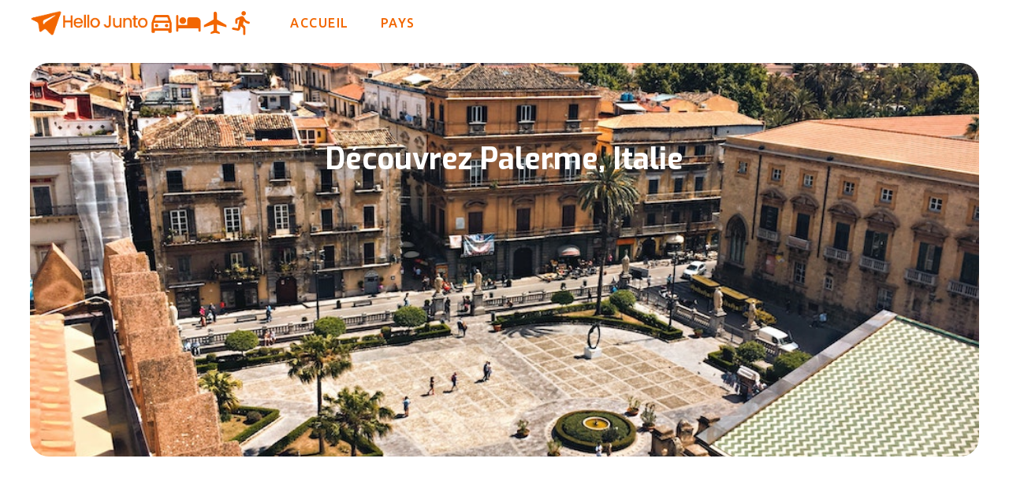

--- FILE ---
content_type: text/html
request_url: https://www.hello-junto.com/ville/palerme
body_size: 18195
content:
<!DOCTYPE html><!-- This site was created in Webflow. https://webflow.com --><!-- Last Published: Mon Jan 12 2026 11:08:11 GMT+0000 (Coordinated Universal Time) --><html data-wf-domain="www.hello-junto.com" data-wf-page="5e35b7f7a3d85bb2f7188e07" data-wf-site="5e05dda60b1ac54baceffe8d" lang="fr" data-wf-collection="5e35b7f7a3d85b2e00188de3" data-wf-item-slug="palerme"><head><meta charset="utf-8"/><title>Week-end à Palerme | Conseils, Itinéraires, activités &amp; Hotels</title><meta content="Week-end à Palerme : nos conseils pour votre week-end à Palerme. Quoi faire, où dormir, où manger, où sortir, quand partir..." name="description"/><meta content="Week-end à Palerme | Conseils, Itinéraires, activités &amp; Hotels" property="og:title"/><meta content="Week-end à Palerme : nos conseils pour votre week-end à Palerme. Quoi faire, où dormir, où manger, où sortir, quand partir..." property="og:description"/><meta content="https://cdn.prod.website-files.com/5e05e84b77d741dfbb37cca2/63f672185b991070b894b5a2_Palerme%201.jpg" property="og:image"/><meta content="Week-end à Palerme | Conseils, Itinéraires, activités &amp; Hotels" property="twitter:title"/><meta content="Week-end à Palerme : nos conseils pour votre week-end à Palerme. Quoi faire, où dormir, où manger, où sortir, quand partir..." property="twitter:description"/><meta content="https://cdn.prod.website-files.com/5e05e84b77d741dfbb37cca2/63f672185b991070b894b5a2_Palerme%201.jpg" property="twitter:image"/><meta property="og:type" content="website"/><meta content="summary_large_image" name="twitter:card"/><meta content="width=device-width, initial-scale=1" name="viewport"/><meta content="CYmDpeKgy30d-rwIYoe4mvf3qBf5ABugE7kGwUbDhMc" name="google-site-verification"/><meta content="Webflow" name="generator"/><link href="https://cdn.prod.website-files.com/5e05dda60b1ac54baceffe8d/css/hellos-blank-site-b89c47.webflow.shared.4cbb079d4.css" rel="stylesheet" type="text/css" integrity="sha384-TLsHnU5r7a9OxnHPxR6ab6BeVofHV6x6Lu/htkFDEXwO7W+YDtS/HKpd77vYvgek" crossorigin="anonymous"/><link href="https://fonts.googleapis.com" rel="preconnect"/><link href="https://fonts.gstatic.com" rel="preconnect" crossorigin="anonymous"/><script src="https://ajax.googleapis.com/ajax/libs/webfont/1.6.26/webfont.js" type="text/javascript"></script><script type="text/javascript">WebFont.load({  google: {    families: ["Exo:100,100italic,200,200italic,300,300italic,400,400italic,500,500italic,600,600italic,700,700italic,800,800italic,900,900italic","Ubuntu:300,300italic,400,400italic,500,500italic,700,700italic"]  }});</script><script type="text/javascript">!function(o,c){var n=c.documentElement,t=" w-mod-";n.className+=t+"js",("ontouchstart"in o||o.DocumentTouch&&c instanceof DocumentTouch)&&(n.className+=t+"touch")}(window,document);</script><link href="https://cdn.prod.website-files.com/5e05dda60b1ac54baceffe8d/645d0662678fda17deb1f8bf_2%20(1).png" rel="shortcut icon" type="image/x-icon"/><link href="https://cdn.prod.website-files.com/5e05dda60b1ac54baceffe8d/645d065e68051ebbcd8c80fa_2.png" rel="apple-touch-icon"/><link href="https://www.hello-junto.com/ville/palerme" rel="canonical"/><link href="rss.xml" rel="alternate" title="RSS Feed" type="application/rss+xml"/><script async="" src="https://www.googletagmanager.com/gtag/js?id=UA-125467359-1"></script><script type="text/javascript">window.dataLayer = window.dataLayer || [];function gtag(){dataLayer.push(arguments);}gtag('js', new Date());gtag('config', 'UA-125467359-1', {'anonymize_ip': false});</script><meta http-equiv="Content-type" content="text/html;charset=UTF-8"/>
<!-- Google Tag Manager -->
<script>(function(w,d,s,l,i){w[l]=w[l]||[];w[l].push({'gtm.start':
new Date().getTime(),event:'gtm.js'});var f=d.getElementsByTagName(s)[0],
j=d.createElement(s),dl=l!='dataLayer'?'&l='+l:'';j.async=true;j.src=
'https://www.googletagmanager.com/gtm.js?id='+i+dl;f.parentNode.insertBefore(j,f);
})(window,document,'script','dataLayer','GTM-PK79TSH');

</script>
<!-- End Google Tag Manager -->
<meta name="linkavista" content="link-5240-3411">
<meta name="verify" content="67bc77b8a49ca-5kW1cldA"/>
<meta name="publisuites-verify-code" content="aHR0cHM6Ly93d3cuaGVsbG8tanVudG8uY29t" />

<!-- GetYourGuide Analytics -->

<script async defer src="https://widget.getyourguide.com/dist/pa.umd.production.min.js" data-gyg-partner-id="YUL4GYR"></script>
<meta name='1c1a1f225d' content='1c1a1f225d8602ec00366fd2d4e0e43a'>
<script>
(function(){if(!window.chatbase||window.chatbase("getState")!=="initialized"){window.chatbase=(...arguments)=>{if(!window.chatbase.q){window.chatbase.q=[]}window.chatbase.q.push(arguments)};window.chatbase=new Proxy(window.chatbase,{get(target,prop){if(prop==="q"){return target.q}return(...args)=>target(prop,...args)}})}const onLoad=function(){const script=document.createElement("script");script.src="https://www.chatbase.co/embed.min.js";script.id="FX1N7AAus0gn5MVl5FXRz";script.domain="www.chatbase.co";document.body.appendChild(script)};if(document.readyState==="complete"){onLoad()}else{window.addEventListener("load",onLoad)}})();
</script>

<script data-noptimize="1" data-cfasync="false" data-wpfc-render="false">

  (function () {

      var script = document.createElement("script");

      script.async = 1;

      script.src = 'https://tpembar.com/NDIwNjA2.js?t=420606';

      document.head.appendChild(script);

  })();
</script>
<script src="https://cdn.notifadz.com/script.js" async></script><script async defer src="https://widget.getyourguide.com/v2/widget.js"></script>
<script type="text/javascript">
    (function(d, sc, u) {
      var s = d.createElement(sc), p = d.getElementsByTagName(sc)[0];
      s.type = 'text/javascript';
      s.async = true;
      s.src = u + '?v=' + (+new Date());
      p.parentNode.insertBefore(s,p);
      })(document, 'script', '//aff.bstatic.com/static/affiliate_base/js/flexiproduct.js');
</script><script src="https://cdn.prod.website-files.com/5e05dda60b1ac54baceffe8d%2F66ba5a08efe71070f98dd10a%2F67c44423a8d17ee1c0249b18%2Fd7re8wfp0s-1.1.1.js" type="text/javascript"></script></head><body><section class="header"><div class="nav-container"><a href="/" class="nav-logo w-inline-block"><img src="https://cdn.prod.website-files.com/5e05dda60b1ac54baceffe8d/645c443899fdbc9b399ebaee_Hello_Junto-removebg-preview.png" loading="lazy" alt="Hello Junto
" class="logo"/></a><div class="div-block-40"><a href="https://www.booking.com/cars/index.fr.html?label=affnetcj-13318519_pub-7419584_site-101374666_pname-linkxo_clkid-_cjevent-da6d1a7e04b511f08373009c0a18ba73&amp;utm_source=affnetcj&amp;utm_medium=bannerindex&amp;utm_term=index-13318519&amp;utm_campaign=fr&amp;aid=818289&amp;adplat=cross_product_bar&amp;selected_currency=EUR&amp;sid=851e18fcccbf577c20286f9f5b77ea5c" target="_blank" class="link-block-3 w-inline-block"><img src="https://cdn.prod.website-files.com/5e05dda60b1ac54baceffe8d/67d8242e1cb8af6e202359b5_voiture.svg" loading="lazy" alt="" class="image-10"/></a><a href="https://www.anrdoezrs.net/click-101374666-13318519" target="_blank" class="link-block-4 w-inline-block"><img src="https://cdn.prod.website-files.com/5e05dda60b1ac54baceffe8d/67d8242d45dbbd8a4eb951e5_hotel.svg" loading="lazy" alt="" class="image-9"/></a><a href="https://kiwi.tp.st/UVmPVQzA" target="_blank" class="link-block-5 w-inline-block"><img src="https://cdn.prod.website-files.com/5e05dda60b1ac54baceffe8d/67d8242d2b24736bd940ae78_avion.svg" loading="lazy" alt="" class="image-8"/></a><a href="https://www.getyourguide.com/?partner_id=YUL4GYR" target="_blank" class="link-block-2 w-inline-block"><img src="https://cdn.prod.website-files.com/5e05dda60b1ac54baceffe8d/67d8242d64cb4000f072b86a_activite.svg" loading="lazy" alt="" class="image-7"/></a></div><div class="nav-link-holder"><a href="/" class="nav-link">Accueil</a><a href="#" class="nav-link hide">Villes</a><a href="https://www.hello-junto.com#pays" class="nav-link">Pays</a></div><img src="https://cdn.prod.website-files.com/5e05dda60b1ac54baceffe8d/645d0244c77d100d237596fa_menu_FILL0_wght400_GRAD0_opsz48.svg" loading="lazy" data-w-id="6386f923-fd84-f8b3-684f-72659a0ae6a2" alt="" class="hamburger-menu"/></div></section><section class="section"><div style="background-image:url(&quot;https://cdn.prod.website-files.com/5e05e84b77d741dfbb37cca2/63f672185b991070b894b5a2_Palerme%201.jpg&quot;)" class="thumb-center"><div class="default-card-overlay"></div><div class="post-title w-embed"><h1>Découvrez Palerme, Italie</h1></div></div><div style="-webkit-transform:translate3d(0, 100px, 0) scale3d(1, 1, 1) rotateX(0) rotateY(0) rotateZ(0) skew(0, 0);-moz-transform:translate3d(0, 100px, 0) scale3d(1, 1, 1) rotateX(0) rotateY(0) rotateZ(0) skew(0, 0);-ms-transform:translate3d(0, 100px, 0) scale3d(1, 1, 1) rotateX(0) rotateY(0) rotateZ(0) skew(0, 0);transform:translate3d(0, 100px, 0) scale3d(1, 1, 1) rotateX(0) rotateY(0) rotateZ(0) skew(0, 0);opacity:0" class="content-grid"><div class="content-card"><div class="breadcrumb-wrapper"><a href="/" class="w-inline-block"><img src="https://cdn.prod.website-files.com/5e05dda60b1ac54baceffe8d/645c5267fd235266fede9a19_home_FILL1_wght700_GRAD200_opsz48.svg" loading="lazy" alt="" class="breadcrumb-icon"/></a><div>/</div><a href="/pays/italie">Italie</a><div>/</div><div>Palerme</div></div><div class="content-item w-condition-invisible"><div class="w-dyn-list"><div class="w-dyn-empty"><div>No items found.</div></div></div></div><div id="decouverte" class="content-item"><div class="w-embed"><h2>À la découverte de Palerme</h2></div><div class="separator"></div><div class="rich-text w-richtext"><p>Visiter Palerme, la capitale de la <a href="https://www.hello-junto.com/ville/sicile">Sicile</a>, située au sud de l&#x27;<a href="https://www.hello-junto.com/pays/italie">Italie</a>, est un véritable plaisir pour les amateurs d&#x27;histoire, de culture et de gastronomie. Cette ville fascinante regorge d&#x27;histoires, de monuments historiques, de plages magnifiques, de restaurants délicieux et de nombreux autres trésors cachés à découvrir. Si vous êtes à la recherche d&#x27;un endroit où vous pourrez découvrir la richesse de la culture italienne, alors Palerme est l&#x27;endroit parfait pour vous.</p><p>La ville a une histoire riche et complexe qui remonte à plus de 2 500 ans, et son patrimoine culturel est témoin de l&#x27;influence de nombreuses civilisations différentes au fil des siècles, notamment les Grecs, les Arabes, les Normands et les Espagnols. Cette diversité se reflète dans les nombreux monuments historiques de la ville, tels que la Cathédrale de Palerme, le Théâtre Massimo, le Palais des Normands et la Chapelle Palatine.</p><p>En dehors de ses monuments historiques, Palerme est également connue pour ses plages magnifiques, telles que la plage de Mondello, la plage de Sferracavo, la plage de Cala et la plage de Isola delle Femmine. Chacune de ces plages offre un environnement unique, ainsi que des activités telles que la baignade, le snorkeling et les excursions en bateau.</p><p>Enfin, la cuisine de Palerme est l&#x27;un des atouts les plus importants de la ville. La cuisine sicilienne est riche en saveurs et en ingrédients frais, et les restaurants de la ville proposent une grande variété de plats, des plus traditionnels aux plus modernes. Les restaurants tels que Ristorante Il Chianti, Trattoria da Gaspare, Osteria dei Vespri et Ristorante Il Gattopardo sont des incontournables pour ceux qui cherchent à découvrir les meilleures saveurs de la ville.</p><p>En somme, Visiter Palerme est une expérience inoubliable qui vous permettra de découvrir la beauté, la richesse culturelle et la cuisine délicieuse de la ville italienne. Nous espérons que ce guide vous aidera à planifier votre voyage et à en profiter au maximum.</p></div></div><div id="que-faire" class="content-item"><div class="w-embed"><h2>Que faire à Palerme ?</h2></div><div class="separator"></div><div class="rich-text w-richtext"><p>Avec son riche patrimoine historique et culturel, ses plages magnifiques, sa cuisine délicieuse et ses nombreuses activités, Palerme est un lieu de vacances idéal pour les familles, les couples et les groupes d&#x27;amis. Dans cet article, nous vous donnerons une liste complète des meilleures activités à faire à Palerme.</p><h3>Attractions touristiques à ne pas manquer dans la ville</h3><p>Si vous êtes un amoureux de l&#x27;histoire et de la culture, Palerme est la ville idéale pour vous. Voici une liste des principales attractions touristiques de la ville :</p><ul role="list"><li>La Cathédrale de Palerme</li><li>Le Théâtre Massimo</li><li>Le Palais des Normands</li><li>La Chapelle Palatine</li><li>Le Musée Archéologique de Palerme</li><li>La Basilique de Santa Maria degli Angeli</li></ul><h4>La Cathédrale de Palerme</h4><p>La Cathédrale de Palerme est un monument historique situé dans le centre de la ville. Il est célèbre pour son architecture médiévale et ses magnifiques fresques. La cathédrale est ouverte tous les jours et est gratuite pour les visiteurs.</p><h4>Le Théâtre Massimo</h4><p>Le Théâtre Massimo est l&#x27;un des plus grands théâtres d&#x27;opéra d&#x27;Italie. Il est situé dans le centre de la ville et est célèbre pour ses performances de musique classique, de ballet et d&#x27;opéra. Le théâtre propose également des visites guidées pour les touristes.</p><h4>Le Palais des Normands</h4><p>Le Palais des Normands est un bâtiment historique situé dans le centre de la ville. Il abrite actuellement le siège du Parlement sicilien et est célèbre pour ses magnifiques jardins, ses fresques et ses mosaïques.</p><h3>Activités pour les familles dans la ville</h3><p>Palerme est une ville idéale pour les familles, avec de nombreuses activités pour les enfants. Voici quelques-unes des meilleures activités pour les familles à Palerme :</p><ul role="list"><li>Le Parc d&#x27;attractions Giardino Inglese</li><li>Le Parc d&#x27;attractions Luneur</li><li>Le Musée pour Enfants Explora</li></ul><h4>Le Parc d&#x27;attractions Giardino Inglese</h4><p>Le Parc d&#x27;attractions Giardino Inglese est un parc d&#x27;attractions situé dans le centre de la ville. Il propose des attractions pour toute la famille, y compris des montagnes russes, des manèges, des jeux et des spectacles.</p><h4>Le Parc d&#x27;attractions Luneur</h4><p>Le Parc d&#x27;attractions Luneur est un parc d&#x27;attractions situé en dehors de la ville. Il propose des attractions pour toute la famille, y compris des montagnes russes, des manèges, des jeux et des spectacles. Il y a également un parc aquatique pour les enfants.</p><h4>Le Musée pour Enfants Explora</h4><p>Le Musée pour Enfants Explora est un musée interactif pour les enfants situé dans le centre de la ville. Il propose des expositions sur les sciences, la technologie, la nature et l&#x27;art, ainsi que des activités pour les enfants.</p><h3>Les soirées à Palerme : Les meilleurs bars et clubs</h3><p>Palerme est une ville vibrante avec une scène nocturne animée. Si vous cherchez des idées pour des sorties nocturnes, voici quelques-uns des meilleurs bars et clubs de Palerme :</p><h4>Les bars</h4><p>Découvrez les bars animés de Palerme et leurs boissons délicieuses. Le centre de la ville regorge de bars proposant une variété de boissons, notamment des cocktails, de la bière et du vin. Essayez le bar &quot;La Festa&quot;, connu pour ses cocktails excellents, ou le bar &quot;Il Bicchiere&quot;, qui propose une sélection de bières locales.</p><h4>Les clubs</h4><p>La ville de Palerme propose de nombreux clubs pour tous les goûts musicaux. Vous pouvez trouver des clubs proposant de la musique pop, de la musique électronique et de la musique live. Les clubs restent ouverts tard dans la nuit et sont un endroit idéal pour danser et rencontrer de nouvelles personnes. Visitez le club &quot;Elixir&quot;, célèbre pour ses soirées électroniques, ou le club &quot;Jazz Club&quot;, qui propose régulièrement des concerts de jazz en direct.</p><h3>Shopping à Palerme : Les meilleures options pour les acheteurs</h3><p>Si vous êtes un amateur de shopping, Palerme est la destination idéale pour vous. Voici quelques-unes des meilleures options de shopping disponibles à Palerme :</p><h4>Les centres commerciaux</h4><p>La ville de Palerme compte de nombreux centres commerciaux proposant une variété de magasins, tels que des magasins de mode, des magasins d&#x27;électronique et des magasins de cadeaux. Les centres commerciaux sont un endroit idéal pour faire du shopping en intérieur, comme le centre commercial &quot;La Torre&quot;.</p><h4>Les boutiques locales</h4><p>Palerme est également connue pour ses boutiques locales proposant une variété de produits artisanaux, tels que des bijoux, des poteries et des articles en cuir. Les boutiques locales sont un excellent endroit pour acheter des souvenirs uniques pour votre famille et vos amis, comme la boutique &quot;Artigianato Siciliano&quot;.</p><h4>Les marchés</h4><p>Les marchés de Palerme sont un incontournable pour les amateurs de shopping. La ville abrite de nombreux marchés proposant une variété de produits, tels que des vêtements, des aliments, des souvenirs et des articles artisanaux. Les marchés sont souvent animés et sont un endroit idéal pour découvrir la culture locale, comme le marché &quot;Vucciria&quot;.</p><h3>Activités gratuites à Palerme : Économisez de l&#x27;argent en vous amusant</h3><p>Si vous cherchez à économiser de l&#x27;argent lors de votre séjour à Palerme, il y a de nombreuses activités gratuites à faire dans la ville. Les parcs et les jardins, les promenades dans le centre historique et les musées gratuits sont tous des options pour vous divertir sans dépenser un euro.</p><p>Les parcs et les jardins de Palerme sont des espaces verts paisibles pour se détendre et profiter de la nature. Vous pourrez vous promener en famille ou simplement vous asseoir sur un banc et profiter de la vue. Le Jardin Botanique de Palerme est un endroit particulièrement populaire pour les promenades, avec ses jardins florissants et ses fontaines paisibles.</p><p>Le centre historique de Palerme est un autre endroit idéal pour découvrir l&#x27;histoire et la culture de la ville sans dépenser d&#x27;argent. Il y a de nombreux monuments historiques, églises et musées dans le centre historique, vous offrant un aperçu de la richesse culturelle de Palerme. La Cattedrale di Palermo est un exemple d&#x27;un monument historique populaire à visiter dans le centre historique.</p><p>Enfin, les musées gratuits de Palerme sont un excellent moyen de découvrir la ville sans dépenser un euro. Il y a de nombreux musées gratuits dans la ville, offrant une variété d&#x27;expositions sur l&#x27;histoire, la culture et les arts. Le Musée Archéologique Régional de Palerme est un exemple d&#x27;un musée gratuit populaire à visiter, avec ses collections riches en artefacts antiques.</p><p>En conclusion, il y a de nombreuses activités gratuites à faire à Palerme pour économiser de l&#x27;argent tout en vous amusant. Des promenades dans les parcs et jardins, des découvertes historiques dans le centre historique et des expositions intéressantes dans les musées gratuits, il y a quelque chose pour tout le monde.</p><h3>Découvrez la beauté naturelle de Palerme</h3><p>Si vous cherchez à vous immerger dans la nature lors de votre visite à Palerme, il y a de nombreuses activités à faire en extérieur. Voici nos recommandations pour les activités à faire en dehors de la ville.H3 - Les plages paradisiaques</p><p>Palerme est entourée de plages à couper le souffle, offrant des eaux cristallines pour la baignade et des vues imprenables sur la mer. Parmi les plus populaires, citons :</p><ul role="list"><li>Plage de Mondello</li></ul><p>La plage de Mondello est l&#x27;une des plages les plus populaires de Palerme. Elle est située à environ 10 km de la ville et est entourée de montagnes verdoyantes. La plage est bordée de bars, de restaurants et de boutiques, ce qui en fait un endroit idéal pour se détendre et profiter de la vie nocturne.</p><ul role="list"><li>Plage de Sferracavo</li></ul><p>La plage de Sferracavo est une plage de sable fin située à environ 15 km de la ville. Elle est entourée de collines verdoyantes et de forêts. La plage est également connue pour ses eaux cristallines et sa vie marine abondante.</p><ul role="list"><li>Plage de Cala</li></ul><p>La plage de Cala est une petite plage isolée située à environ 20 km de la ville. Elle est entourée de montagnes et de forêts, ce qui en fait un endroit idéal pour se détendre et se reconnecter avec la nature.</p><ul role="list"><li>Plage de Isola delle Femmine</li></ul><p>La plage de Isola delle Femmine est une plage de sable blanc située sur une île privée. Elle est accessible en ferry depuis Palerme et est entourée de collines verdoyantes et de forêts. La plage est également connue pour ses eaux cristallines et sa vie marine abondante.</p><h4>Les randonnées en montagne</h4><p>Les montagnes environnantes de Palerme sont une destination incontournable pour les amateurs de randonnée. Il y a de nombreux sentiers de randonnée à explorer, comme le Parc des Madonie et le Parc naturel de Zingaro.</p><h4>Les excursions volcaniques</h4><p>Les volcans environnants de Palerme sont un joyau caché pour les amateurs de nature. Profitez d&#x27;excursions passionnantes pour explorer les volcans, comme l&#x27;Etna, le Stromboli et le Vulcano. Les sentiers de randonnée offrent des vues spectaculaires sur la région et une expérience unique pour les visiteurs.</p></div></div><div id="transport" class="content-item"><div class="w-embed"><h2>Les moyens de transport à Palerme</h2></div><div class="separator"></div><div class="rich-text-block-3 w-richtext"><p>Vous prévoyez un voyage à Palerme et vous vous demandez où dormir ? Ne vous inquiétez pas, la ville regorge d&#x27;options d&#x27;hébergement pour tous les budgets et tous les styles de voyage. Du luxueux hôtel cinq étoiles aux auberges de jeunesse, Palerme a tout pour plaire. Dans cet article, nous allons explorer les différentes options d&#x27;hébergement disponibles dans la ville, ainsi que des conseils sur les meilleurs quartiers pour séjourner.</p><h3>Choisir le bon quartier pour votre logement à Palerme</h3><p>Palerme est une ville fascinante en Sicile, en Italie, avec de nombreux quartiers différents qui offrent des expériences uniques pour les touristes. Si vous prévoyez de séjourner dans la ville, il est important de choisir le quartier qui convient le mieux à vos besoins et à vos préférences. Dans cet article, nous allons explorer les différents quartiers de Palerme et vous donner des conseils sur le choix du meilleur quartier pour votre séjour.</p><ul role="list"><li>Le centre-ville historique</li></ul><p>Le centre-ville historique de Palerme est un endroit idéal pour les touristes qui veulent être au cœur de l&#x27;action. Ce quartier est rempli de monuments historiques, de restaurants et de bars animés, ainsi que de nombreux magasins et boutiques. C&#x27;est également le lieu où se trouvent les principales attractions touristiques de la ville, telles que la Cathédrale de Palerme et le Palais des Normands. Si vous recherchez un séjour animé et culturel, le centre-ville historique est le quartier idéal pour vous.</p><ul role="list"><li>La vieille ville</li></ul><p>La vieille ville de Palerme est un quartier pittoresque situé dans le centre de la ville. Ce quartier est connu pour ses rues pavées et ses bâtiments anciens, ainsi que pour ses nombreux bars et restaurants traditionnels. La vieille ville est un endroit idéal pour les touristes qui cherchent à se plonger dans la culture et l&#x27;histoire de la ville. Si vous recherchez un séjour paisible et authentique, la vieille ville est le quartier idéal pour vous.</p><ul role="list"><li>La Marina</li></ul><p>La Marina est un quartier en bord de mer situé à l&#x27;ouest de la ville. Ce quartier est connu pour ses plages de sable fin et ses restaurants de fruits de mer. C&#x27;est également un endroit idéal pour les activités en plein air, telles que la plongée et la voile. Si vous recherchez un séjour axé sur la mer et les activités en plein air, la Marina est le quartier idéal pour vous.</p><h3>Les hôtels de luxe de Palerme</h3><p>Si vous êtes à la recherche d&#x27;un séjour haut de gamme à Palerme, il existe plusieurs hôtels de luxe dans la ville qui répondent à vos besoins. Les hôtels de luxe de Palerme offrent des services de qualité supérieure, des chambres spacieuses et confortables, et un personnel attentionné pour vous garantir un séjour mémorable. Voici quelques-uns des hôtels les plus luxueux de la ville :</p><ul role="list"><li>Grand Hotel Piazza Borsa : Ce superbe hôtel 5 étoiles situé en plein coeur de Palerme propose des chambres élégantes et confortables, ainsi qu&#x27;une piscine sur le toit avec vue sur la ville.<br/>‍</li><li>Hotel Florio Park : Ce charmant hôtel de charme 4 étoiles est situé dans un jardin paisible à quelques minutes à pied du centre-ville de Palerme. Il propose des chambres élégantes et confortables, ainsi qu&#x27;une piscine extérieure pour se détendre.<br/>‍</li><li>Hotel Villa Igiea : Ce magnifique hôtel 5 étoiles est situé sur les hauteurs de Palerme, offrant une vue imprenable sur la mer et la ville. Il propose des chambres luxueuses et spacieuses, ainsi qu&#x27;un spa pour se détendre.</li></ul><h3>Les options d&#x27;hébergement abordables à Palerme</h3><p>Si vous êtes à la recherche d&#x27;un hébergement abordable à Palerme, il existe plusieurs options qui répondent à vos besoins. Voici quelques-unes des options d&#x27;hébergement les plus abordables de la ville :</p><ul role="list"><li>Auberge de jeunesse Palermo : Cette auberge de jeunesse située en plein coeur de la vieille ville de Palerme propose des lits confortables et des espaces communs pour rencontrer d&#x27;autres voyageurs.<br/>‍</li><li>B&amp;B Il Castello : Ce bed and breakfast situé dans le quartier historique de Kalsa propose des chambres confortables à des prix abordables, ainsi qu&#x27;un petit-déjeuner délicieux.<br/>‍</li><li>Appartements en location : Si vous recherchez plus d&#x27;intimité et d&#x27;espace, il est possible de louer un appartement à Palerme. Il existe de nombreuses options de location dans la ville, allant des petits appartements pour une personne à des appartements spacieux pour plusieurs personnes.</li></ul><p>‍</p></div></div><div id="ou-dormir" class="content-item"><div class="w-embed"><h2>Où dormir à Palerme ?</h2></div><div class="separator"></div><div class="rich-text w-richtext"><p>Palerme, la fascinante ville en Sicile, attire chaque année de nombreux visiteurs de la France et du monde entier. Si vous êtes en train de planifier un voyage à Palerme depuis la France, il est important de connaître les différentes options de transport disponibles pour se rendre sur place et se déplacer dans la ville.</p><h3>Se rendre à Palerme depuis la France : les différentes options</h3><p>Que ce soit en avion, en train ou en ferry, il existe plusieurs moyens de se rendre à Palerme depuis la France. Découvrons les différentes options en détail :</p><h4>Voler jusqu&#x27;à Palerme</h4><p>Le moyen le plus rapide et pratique pour se rendre à Palerme depuis la France est sans aucun doute l&#x27;avion. Il existe des vols directs depuis Paris ainsi que des vols avec escale dans d&#x27;autres villes européennes. Les compagnies aériennes telles que Air France et Alitalia proposent des vols réguliers entre Paris et Palerme, avec des tarifs allant de moins de 100€ à plus de 500€ en fonction de la saison et de la disponibilité.</p><h4>Prendre le train jusqu&#x27;à Palerme</h4><p>Bien que moins rapide et pratique que l&#x27;avion, le train reste une option pour se rendre à Palerme depuis la France. Vous pouvez prendre un train depuis Paris jusqu&#x27;à Ventimiglia, la ville frontalière, puis prendre un ferry pour rejoindre la Sicile. Cette option est souvent plus abordable que l&#x27;avion, mais nécessite une planification plus importante.</p><h4>Se rendre à Palerme en ferry</h4><p>Il existe également des ferrys qui relient la France à la Sicile, mais cela peut être plus long et plus coûteux que de prendre l&#x27;avion. Si vous choisissez cette option, il est important de planifier à l&#x27;avance et de comparer les différentes compagnies pour trouver la meilleure offre.</p><h3>Se déplacer à Palerme : les différentes options de transport</h3><p>Une fois arrivé à Palerme, il existe plusieurs moyens de se déplacer dans la ville. Voici un aperçu des différentes options disponibles :</p><h4>Les bus de ville</h4><p>Les bus sont un moyen abordable et pratique de se déplacer à Palerme. Il existe plusieurs lignes de bus dans la ville, reliant les principales attractions touristiques aux quartiers résidentiels.</p><h4>Les taxis</h4><p>Les taxis sont également un moyen populaire pour se déplacer à Palerme. Les taxis sont facilement disponibles dans la ville et peuvent être appelés ou réservés à l&#x27;avance. Les tarifs varient en fonction de la distance parcourue et de la durée du voyage. Les taxis sont un excellent moyen de se déplacer rapidement et confortablement dans la ville, surtout si vous avez beaucoup de bagages.</p><h4>À pied ou à vélo</h4><p>Palerme est une ville très agréable à explorer à pied ou à vélo. La vieille ville est très piétonne, et les rues pavées et les places animées sont un plaisir à découvrir. Si vous avez le temps, prenez une promenade le long de la côte ou dans les jardins botaniques pour profiter de la nature et des vues sur la mer.</p><h4>En location de voiture</h4><p>Si vous souhaitez explorer la région en dehors de Palerme, la location d&#x27;une voiture peut être une bonne option. Il existe de nombreuses compagnies de location de voitures à Palerme, offrant des tarifs abordables pour la location de voitures. Gardez à l&#x27;esprit que la circulation peut être dense dans la ville, alors assurez-vous de prendre en compte ce facteur lorsque vous prévoyez votre itinéraire.</p></div></div><div id="quand-partir" class="content-item"><div class="w-embed"><h2>Quand partir à Palerme ?</h2></div><div class="separator"></div><div class="rich-text w-richtext"><p>Palerme, située en Sicile, en Italie, est une destination touristique populaire avec des températures douces et un climat agréable tout au long de l&#x27;année. Cependant, la meilleure période pour visiter dépend de vos activités préférées, de la météo et de la fréquentation touristique. Dans cet article, nous vous donnerons les meilleures informations pour vous aider à choisir la meilleure période pour partir à Palerme.</p><h3>Meilleures périodes pour visiter la ville en fonction des activités</h3><p>Si vous aimez la plage et les activités en plein air, la meilleure période pour visiter Palerme est entre juin et septembre, lorsque les températures sont les plus chaudes et les plus ensoleillées. Cependant, cette période est également la plus fréquentée par les touristes, ce qui signifie que les plages peuvent être bondées et les hôtels peuvent être complets.</p><p>Si vous préférez explorer la ville et ses monuments historiques, la meilleure période pour visiter est entre septembre et novembre, lorsque les températures sont plus fraîches et que les foules sont plus calmes.</p><h3>Conseils pour éviter les périodes de forte affluence dans la ville</h3><p>Pour éviter les périodes de forte affluence dans la ville, nous vous recommandons de visiter Palerme en basse saison, entre novembre et mai. Les températures peuvent être plus fraîches, mais les tarifs des hôtels sont généralement moins chers et les attractions touristiques sont moins fréquentées.</p></div></div><div id="meteo" class="content-item"><div class="w-embed"><h2>Meteo à Palerme ?</h2></div><div class="separator"></div><div class="rich-text w-richtext"><p>Le climat à Palerme est doux tout au long de l&#x27;année, avec des températures moyennes comprises entre 10°C et 20°C. Cependant, la meilleure période pour visiter Palerme dépend de vos intérêts et de vos activités préférées. Si vous aimez les activités en extérieur, les mois d&#x27;été de juin à août sont les plus appropriés, avec des températures chaudes et des journées ensoleillées. Cependant, c&#x27;est également la période la plus fréquentée de l&#x27;année, avec des hôtels bondés et des files d&#x27;attente pour les attractions touristiques.</p><p>Pour éviter les périodes de forte affluence, il est recommandé de planifier votre voyage en dehors de la saison estivale. Les mois de septembre à mai sont moins fréquentés et offrent également des températures agréables pour explorer la ville.</p></div></div><div id="gastronomie" class="content-item"><div class="w-embed"><h2>Gastronomie à Palerme ?</h2></div><div class="separator"></div><div class="rich-text w-richtext"><p>Palerme, en Sicile, est une destination populaire pour les amateurs de cuisine et de gastronomie. Avec une riche histoire culinaire et une grande variété de restaurants et de spécialités culinaires, la ville est un véritable paradis pour les gourmets. Si vous prévoyez un voyage à Palerme, voici ce que vous devez savoir sur la gastronomie de la ville.</p><h3>Quelles sont les spécialités culinaires de Palerme ?</h3><p>La cuisine de Palerme est influencée par les nombreuses cultures qui se sont croisées dans la ville au fil des siècles, y compris les influences arabes, espagnoles et normandes. Les spécialités culinaires de Palerme incluent des plats tels que les arancini (boulettes de riz farcies), la pasta alla Norma (pâtes avec des aubergines, de la ricotta et du tomate) et la caponata (un plat d&#x27;aubergines et d&#x27;olives). La ville est également célèbre pour ses street food, tels que les panelle (galettes de pois chiches) et les sfincione (pizzas à base de sauce tomate et d&#x27;oignons).</p><p>La cuisine de Palerme est célèbre pour ses saveurs délicieuses et sa grande variété de plats. Si vous êtes un amoureux de la cuisine, voici quelques-uns des meilleurs restaurants de la ville:</p><h3>Où manger à Palerme ?</h3><p>Il y a de nombreux restaurants à Palerme, allant des établissements haut de gamme aux petits stands de street food. Les quartiers les plus populaires pour la nourriture incluent le Vieux-Marché, Ballarò et la vieille ville. Si vous cherchez une expérience culinaire authentique, nous vous recommandons de vous éloigner des zones touristiques et de vous plonger dans les rues pavées et les places animées de la ville.</p><h3>Les meilleurs restaurants à Palerme</h3><p>Il y a tellement de bons restaurants à Palerme que les choisir peut être difficile. Cependant, pour vous aider à faire vote choix, nous avons sélectionné les meilleurs restaurants de la ville pour vous :</p><ul role="list"><li>Trattoria da Gaspare</li></ul><p>La Trattoria da Gaspare est un petit restaurant familial situé dans le centre de la ville. Il propose une cuisine traditionnelle sicilienne avec des ingrédients frais et de saison. Le restaurant est connu pour ses plats de fruits de mer et ses pâtes fraîches.</p><ul role="list"><li>Osteria dei Vespri</li></ul><p>L&#x27;Osteria dei Vespri est un restaurant situé dans le centre de la ville. Il propose une cuisine moderne avec des ingrédients frais et de saison. Le restaurant est connu pour ses plats de poisson et ses délicieuses salades.</p><ul role="list"><li>Ristorante Il Gattopardo</li></ul><p>Le Ristorante Il Gattopardo est un restaurant élégant situé dans le centre de la ville. Il propose une cuisine traditionnelle sicilienne avec une touche moderne. Le restaurant est connu pour ses plats de viande, ses fruits de mer frais et ses pâtes faites maison.</p><ul role="list"><li>Trattoria Pizzeria La Brace</li></ul><p>Situé dans le quartier de Ballarò, La Brace est un restaurant familial qui sert une cuisine traditionnelle sicilienne. Le menu propose une grande variété de plats, notamment des pâtes faites maison et des pizzas cuites au feu de bois. Le restaurant est populaire auprès des habitants locaux et propose un excellent rapport qualité-prix.</p><ul role="list"><li>Antica Focacceria San Francesco</li></ul><p>Fondée en 1834, Antica Focacceria San Francesco est l&#x27;un des plus anciens restaurants de Palerme. Le restaurant sert des spécialités culinaires siciliennes, telles que les arancinis et les panelle, ainsi que d&#x27;autres plats typiques de la région. La nourriture est fraîche et de qualité supérieure, préparée avec des ingrédients locaux et biologiques. Le restaurant a également une grande sélection de vins locaux pour accompagner votre repas. L&#x27;ambiance est chaleureuse et accueillante, avec un service attentionné et professionnel. Si vous recherchez un restaurant traditionnel à Palerme, Antica Focacceria San Francesco est un choix excellent.</p><ul role="list"><li>Trattoria ai Cascinari</li></ul><p>Trattoria ai Cascinari est un autre restaurant populaire à Palerme. Le restaurant sert des plats traditionnels siciliens, tels que les pasta alla norma et les sardines à la sicilienne. La nourriture est délicieuse et les portions sont généreuses. L&#x27;atmosphère du restaurant est accueillante et décontractée, avec une décoration rustique qui vous plongera dans l&#x27;ambiance locale. Si vous recherchez un restaurant abordable à Palerme, Trattoria ai Cascinari est un excellent choix.</p><ul role="list"><li>Ristorante Al Buco</li></ul><p>Le Ristorante Al Buco est un restaurant haut de gamme à Palerme. Le restaurant sert des plats gastronomiques de la cuisine sicilienne, préparés avec des ingrédients frais et de qualité supérieure. L&#x27;atmosphère du restaurant est chic et élégante, avec un service attentionné et professionnel. Si vous recherchez un dîner romantique ou un événement spécial à Palerme, le Ristorante Al Buco est un excellent choix.</p></div></div><div id="conseils" class="content-item"><div class="w-embed"><h2>Conseils pratique à Palerme ?</h2></div><div class="separator"></div><div class="rich-text w-richtext"><p>Vous préparez votre voyage à Palerme et vous avez des questions sur les formalités, les coûts, la sécurité, etc.? Vous trouverez ci-dessous des réponses à certaines des questions les plus fréquentes pour vous aider à planifier votre voyage à Palerme.</p><ol role="list"><li>Combien de temps de vol y a-t-il entre Palerme et la France ?<br/>Le temps de vol entre la France et Palerme dépend de la ville de départ en France. En moyenne, le temps de vol est d&#x27;environ 2 heures et 30 minutes. Il est important de vérifier les horaires de vol auprès de votre compagnie aérienne pour obtenir les informations les plus précises sur votre vol.<br/>‍</li><li>Quels papiers faut-il pour voyager à Palerme ?<br/>Pour voyager à Palerme, les citoyens français ont besoin d&#x27;un passeport valide. Il est également important de vérifier les exigences de visa pour le pays, qui peuvent varier selon la durée de votre séjour et le but de votre voyage.<br/>‍</li><li>Y a-t-il un décalage horaire entre la France et Palerme ?<br/>Oui, il y a un décalage horaire entre la France et Palerme. Palerme est en avance de 1 heure par rapport à la France.<br/>‍</li><li>Quel budget prévoir pour voyager à Palerme ? <br/>Le coût d&#x27;un voyage à Palerme dépend de nombreux facteurs, tels que la durée de votre séjour, le coût de l&#x27;hébergement, les activités que vous souhaitez faire, etc. En général, il est possible de prévoir un budget moyen de 50 à 70 euros par jour pour un voyage à Palerme. Cependant, vous pouvez économiser de l&#x27;argent en choisissant des options d&#x27;hébergement moins coûteuses et en planifiant vos activités en conséquence.<br/>‍</li><li>Y a-t-il des problèmes de sécurité à Palerme ?<br/>En général, Palerme est une ville sûre pour les touristes. Cependant, comme dans toutes les grandes villes, il est important de faire preuve de prudence et de faire attention à ses affaires personnelles pour éviter les pickpockets. Il est également important de respecter les règles locales et de se familiariser avec les zones à éviter.<br/>‍</li><li>Quelle(s) langue(s) parle-t-on à Palerme ?<br/>La langue officielle de Palerme est l&#x27;italien. Cependant, de nombreuses personnes parlent également l&#x27;anglais, ce qui peut rendre votre séjour plus facile si vous avez des difficultés à communiquer en italien.<br/>‍</li><li>Y a-t-il des problèmes de sécurité à Palerme ?<br/>Palerme est une ville relativement sûre pour les touristes, mais comme dans toutes les grandes villes, il est important de prendre certaines précautions pour éviter les pickpockets et les vols à la tire. Il est conseillé de ne pas porter de bijoux coûteux ou de grandes sommes d&#x27;argent, et de ne pas laisser des objets de valeur sans surveillance. Il est également important de prendre des précautions supplémentaires la nuit, en évitant de se promener dans des quartiers isolés et en restant vigilant en tout temps.<br/>‍</li><li>Quelle est la meilleure période pour visiter Palerme ?<br/>La meilleure période pour visiter Palerme dépend de vos préférences personnelles en matière de climat et de type d&#x27;activités. La saison estivale, de juin à septembre, est idéale pour les activités en extérieur, telles que la plage et les excursions, mais peut être très chaude et bondée. La saison automne-hiver, de septembre à mars, est plus calme et moins chaude, mais peut être plus pluvieuse. La meilleure période pour visiter Palerme dépend de vos préférences personnelles, mais en général, la saison printanière, de mars à mai, est considérée comme la meilleure pour un séjour agréable et confortable.<br/>‍</li><li>Quelles sont les meilleures choses à faire à Palerme ?<br/>Visiter Palerme est une expérience incroyable qui vous permet de découvrir la richesse de l&#x27;histoire, de la culture et de la gastronomie de la ville. Il existe de nombreuses activités à faire à Palerme pour tous les types de voyageurs, qu&#x27;ils soient en quête d&#x27;aventures, de culture ou de détente. Voici quelques-unes des meilleures choses à faire à Palerme :</li></ol><ul role="list"><li>Se promener dans le centre historique de Palerme : le centre historique de Palerme est un mélange unique de cultures arabe, normande et baroque. Il y a de nombreuses places et rues animées à explorer, ainsi que des monuments historiques tels que la cathédrale de Palerme, le théâtre Massimo et la chapelle Palatine.</li><li>Visiter le marché Ballarò : le marché Ballarò est un incontournable pour les amateurs de gastronomie. Il s&#x27;agit d&#x27;un marché de rue animé et coloré où vous pouvez découvrir les produits frais de la région, les épices, les fruits et les légumes.</li><li>Se détendre sur la plage de Mondello : la plage de Mondello est considérée comme l&#x27;une des plus belles plages de la Sicile. Elle est entourée de montagnes et de forêts, et est un endroit idéal pour se détendre, prendre un bain de soleil et profiter de la mer.</li><li>Visiter le parc de la Favorita : le parc de la Favorita est un grand parc public situé à l&#x27;ouest de Palerme. Il est idéal pour les activités en extérieur, telles que la marche, le vélo ou le pique-nique.</li><li>Découvrir l&#x27;art baroque à Palerme : Palerme est connue pour son riche patrimoine baroque, et il y a de nombreux monuments historiques à découvrir, tels que la chapelle Palatine et la chapelle des martyrs.</li></ul><p>‍</p></div></div><div class="content-item"><h2>Visites et lieux incontournables<br/></h2><div class="separator"></div><div class="w-dyn-list"><script type="text/x-wf-template" id="wf-template-fd87245e-eed5-edc3-a196-ce0fd3cd4537">%3Cdiv%20role%3D%22listitem%22%20class%3D%22w-dyn-item%20w-dyn-repeater-item%22%3E%3Cimg%20width%3D%22250%22%20alt%3D%22%22%20src%3D%22https%3A%2F%2Fcdn.prod.website-files.com%2F5e05e84b77d741dfbb37cca2%2F63f672180c804fed60fc1e81_Palerme%25202.jpg%22%20sizes%3D%22(max-width%3A%20479px)%20100vw%2C%20250px%22%20srcset%3D%22https%3A%2F%2Fcdn.prod.website-files.com%2F5e05e84b77d741dfbb37cca2%2F63f672180c804fed60fc1e81_Palerme%25202-p-500.jpg%20500w%2C%20https%3A%2F%2Fcdn.prod.website-files.com%2F5e05e84b77d741dfbb37cca2%2F63f672180c804fed60fc1e81_Palerme%25202-p-800.jpg%20800w%2C%20https%3A%2F%2Fcdn.prod.website-files.com%2F5e05e84b77d741dfbb37cca2%2F63f672180c804fed60fc1e81_Palerme%25202.jpg%201000w%22%20class%3D%22galery-image%22%2F%3E%3C%2Fdiv%3E</script><div role="list" class="w-dyn-items"><div role="listitem" class="w-dyn-item w-dyn-repeater-item"><img width="250" alt="" src="https://cdn.prod.website-files.com/5e05e84b77d741dfbb37cca2/63f672180c804fed60fc1e81_Palerme%202.jpg" sizes="(max-width: 479px) 100vw, 250px" srcset="https://cdn.prod.website-files.com/5e05e84b77d741dfbb37cca2/63f672180c804fed60fc1e81_Palerme%202-p-500.jpg 500w, https://cdn.prod.website-files.com/5e05e84b77d741dfbb37cca2/63f672180c804fed60fc1e81_Palerme%202-p-800.jpg 800w, https://cdn.prod.website-files.com/5e05e84b77d741dfbb37cca2/63f672180c804fed60fc1e81_Palerme%202.jpg 1000w" class="galery-image"/></div><div role="listitem" class="w-dyn-item w-dyn-repeater-item"><img width="250" alt="" src="https://cdn.prod.website-files.com/5e05e84b77d741dfbb37cca2/63f672198145f454aa205035_Palerme%203.jpg" sizes="(max-width: 479px) 100vw, 250px" srcset="https://cdn.prod.website-files.com/5e05e84b77d741dfbb37cca2/63f672198145f454aa205035_Palerme%203-p-500.jpg 500w, https://cdn.prod.website-files.com/5e05e84b77d741dfbb37cca2/63f672198145f454aa205035_Palerme%203-p-800.jpg 800w, https://cdn.prod.website-files.com/5e05e84b77d741dfbb37cca2/63f672198145f454aa205035_Palerme%203.jpg 1000w" class="galery-image"/></div><div role="listitem" class="w-dyn-item w-dyn-repeater-item"><img width="250" alt="" src="https://cdn.prod.website-files.com/5e05e84b77d741dfbb37cca2/63f67217b3a8d610a1745344_Palerme%204.jpg" sizes="(max-width: 479px) 100vw, 250px" srcset="https://cdn.prod.website-files.com/5e05e84b77d741dfbb37cca2/63f67217b3a8d610a1745344_Palerme%204-p-500.jpg 500w, https://cdn.prod.website-files.com/5e05e84b77d741dfbb37cca2/63f67217b3a8d610a1745344_Palerme%204-p-800.jpg 800w, https://cdn.prod.website-files.com/5e05e84b77d741dfbb37cca2/63f67217b3a8d610a1745344_Palerme%204.jpg 1000w" class="galery-image"/></div><div role="listitem" class="w-dyn-item w-dyn-repeater-item"><img width="250" alt="" src="https://cdn.prod.website-files.com/5e05e84b77d741dfbb37cca2/63f672172b2aa15bd782192f_Palerme%205.jpg" sizes="(max-width: 479px) 100vw, 250px" srcset="https://cdn.prod.website-files.com/5e05e84b77d741dfbb37cca2/63f672172b2aa15bd782192f_Palerme%205-p-500.jpg 500w, https://cdn.prod.website-files.com/5e05e84b77d741dfbb37cca2/63f672172b2aa15bd782192f_Palerme%205-p-800.jpg 800w, https://cdn.prod.website-files.com/5e05e84b77d741dfbb37cca2/63f672172b2aa15bd782192f_Palerme%205.jpg 1000w" class="galery-image"/></div></div><div class="w-dyn-hide w-dyn-empty"><div>No items found.</div></div></div></div><div id="resume" class="summary w-condition-invisible"><h4>En résumé</h4><div class="rich-text w-dyn-bind-empty w-richtext"></div></div></div><div id="w-node-_185aa5fd-c531-da95-d840-be77dfdb2a67-f7188e07" class="sticky-toc-wrapper"><div class="sticky-toc"><div class="toc-title">Sommaire</div><a href="#decouverte" class="toc-link">- Découverte</a><a href="#que-faire" class="toc-link">- Que faire ?</a><a href="#transport" class="toc-link">- Transports</a><a href="#ou-dormir" class="toc-link">- Où dormir ?</a><a href="#quand-partir" class="toc-link">- Quand partir ?</a><a href="#meteo" class="toc-link">- Meteo</a><a href="#gastronomie" class="toc-link">- Gastronomie</a><a href="#conseils" class="toc-link">- Conseils pratique</a><a href="#resume" class="toc-link w-condition-invisible">- Résumé</a></div></div></div></section><footer class="footer"><div class="container w-container"><div>© Tous droits réservés Hello Junto 2024 - <a href="/mentions-legales">Mentions légales</a> - Fait avec ❤️ par genia.media</div></div></footer><script src="https://d3e54v103j8qbb.cloudfront.net/js/jquery-3.5.1.min.dc5e7f18c8.js?site=5e05dda60b1ac54baceffe8d" type="text/javascript" integrity="sha256-9/aliU8dGd2tb6OSsuzixeV4y/faTqgFtohetphbbj0=" crossorigin="anonymous"></script><script src="https://cdn.prod.website-files.com/5e05dda60b1ac54baceffe8d/js/webflow.schunk.36b8fb49256177c8.js" type="text/javascript" integrity="sha384-4abIlA5/v7XaW1HMXKBgnUuhnjBYJ/Z9C1OSg4OhmVw9O3QeHJ/qJqFBERCDPv7G" crossorigin="anonymous"></script><script src="https://cdn.prod.website-files.com/5e05dda60b1ac54baceffe8d/js/webflow.schunk.d5fbc7d681de8637.js" type="text/javascript" integrity="sha384-reUHHfQ0aKBzvkwpRwHO3LjzZ4kx7p0mNZ0DWiROLO0abcq0w+kPzpxj54hDxXxJ" crossorigin="anonymous"></script><script src="https://cdn.prod.website-files.com/5e05dda60b1ac54baceffe8d/js/webflow.da3de4c9.7e0735710eadd24c.js" type="text/javascript" integrity="sha384-SZbXUL31W44eoyfPo4BqfIVdf80IEgAXP/bSy/Y60a/n3l17r/LB4OHpy8NHfa7Y" crossorigin="anonymous"></script><script type="text/javascript">
   window._nAdzq=window._nAdzq||[];(function(){
   window._nAdzq.push(["setIds","31fcb1facf9abd8e"]);
   var e="https://notifpush.com/scripts/";
   var t=document.createElement("script");
   t.type="text/javascript";
   t.defer=true;
   t.async=true;
   t.src=e+"nadz-sdk.js";
   var s=document.getElementsByTagName("script")[0];
   s.parentNode.insertBefore(t,s)})();
</script>
<script async type='text/javascript' src='https://static.klaviyo.com/onsite/js/klaviyo.js?company_id=Vi6ANJ'></script>
<script type="text/javascript">
   window._nAdzq=window._nAdzq||[];(function(){
   window._nAdzq.push(["setIds","00bea9620cbf1c03"]);
   var e="https://notifpush.com/scripts/";
   var t=document.createElement("script");
   t.type="text/javascript";
   t.defer=true;
   t.async=true;
   t.src=e+"nadz-sdk.js";
   var s=document.getElementsByTagName("script")[0];
   s.parentNode.insertBefore(t,s)})();
</script><script>
$(function() {
    $('.image-test img').each(function () {
      var caption = ($(this).attr('alt'));
      $(this).next().text(caption);
    });
});
</script>

<style>
.blockquote{
  font-size: 16px;
  font-family:Ubuntu;
  font-style:italic;
  color: #555555;
  padding:1.2em 30px 1.2em 75px;
  border-left:8px solid #54bad8 ;
  line-height:1.6;
  position: relative;
  background:#EDEDED;
}

.blockquote::before{
  font-family:Ubuntu;
  content: "\201C";
  color:#54bad8;
  font-size:4em;
  position: absolute;
  left: 10px;
  top:-10px;
}

.blockquote::after{
  content: '';
}
.blockquote a {
    text-decoration: none;
    font-weight: bold;
}
/*//////////////////////////////////////////////////////////////////
[ Table ]*/

.limiter {
  width: 100%;
  margin: 0 auto;
}

.container-table100 {
	box-shadow: 0 2px 20px 0 rgba(0,0,0,.21);
  width: 100%;
  display: -webkit-box;
  display: -webkit-flex;
  display: -moz-box;
  display: -ms-flexbox;
  display: flex;
  align-items: center;
  justify-content: center;
  flex-wrap: wrap;
	border-radius: 10px;
}

.wrap-table100 {
  width: 960px;
  border-radius: 10px;
  overflow: hidden;
}

.table {
  width: 100%;
  display: table;
  margin: 0;
}

@media screen and (max-width: 768px) {
  .table {
    display: block;
  }
}

.row {
  display: table-row;
  background: #fff;
}

.row.header {
  color: #ffffff;
  background: #6c7ae0;
}

@media screen and (max-width: 768px) {
  .row {
    display: block;
  }

  .row.header {
    padding: 0;
    height: 0px;
  }

  .row.header .cell {
    display: none;
  }

  .row .cell:before {
    font-family: Ubuntu;
    font-size: 12px;
    color: #808080;
    line-height: 1.2;
    text-transform: uppercase;
    font-weight: unset !important;

    margin-bottom: 13px;
    content: attr(data-title);
    min-width: 98px;
    display: block;
  }
}

.cell {
  display: table-cell;
}

@media screen and (max-width: 768px) {
  .cell {
    display: block;
  }
}

.row .cell {
  font-family: Ubuntu;
  font-size: 15px;
  color: #666666;
  line-height: 1.2;
  font-weight: unset !important;

  padding-top: 20px;
  padding-bottom: 20px;
  border-bottom: 1px solid #f2f2f2;
}

.row.header .cell {
  font-family: Ubuntu;
  font-size: 18px;
  color: #fff;
  line-height: 1.2;
  font-weight: unset !important;

  padding-top: 19px;
  padding-bottom: 19px;
}

.row .cell:nth-child(1) {
  width: 360px;
  padding-left: 40px;
}

.row .cell:nth-child(2) {
  width: 160px;
}

.row .cell:nth-child(3) {
  width: 250px;
}

.row .cell:nth-child(4) {
  width: 190px;
}


.table, .row {
  width: 100% !important;
}

.row:hover {
  background-color: #ececff;
  cursor: pointer;
}

@media (max-width: 768px) {
  .row {
    border-bottom: 1px solid #f2f2f2;
    padding-bottom: 18px;
    padding-top: 30px;
    padding-right: 15px;
    margin: 0;
  }
  
  .row .cell {
    border: none;
    padding-left: 30px;
    padding-top: 16px;
    padding-bottom: 16px;
  }
  .row .cell:nth-child(1) {
    padding-left: 30px;
  }
  
  .row .cell {
    font-family: Ubuntu;
    font-size: 18px;
    color: #555555;
    line-height: 1.2;
    font-weight: unset !important;
  }

  .table, .row, .cell {
    width: 100% !important;
  }
}
  .sidebar {
    position:absolute;
    width:33.3333%;
    height:100%;
    top:0;left:0;
    overflow:hidden;
    border-right:1px solid rgba(0,0,0,0.25);
  }
  .pad2 {
    padding:20px;
  }

  .map {
    position:absolute;
    left:33.3333%;
    width:66.6666%;
    top:0;
    bottom:0;
  }

  .heading {
    background:#fff;
    border-bottom:1px solid #eee;
    min-height:60px;
    line-height:60px;
    padding:0 10px;
    background-color: #54BAD8;
    color: #fff;
  }

  .listings {
    padding: 20px 0px 20px 0px;

    height:100%;
    overflow:auto;
    padding-bottom:60px;
  }

  .listings .item {
    box-shadow: 0 2px 5px 0 rgba(0,0,0,.16), 0 2px 10px 0 rgba(0,0,0,.12);
    margin: 20px;
    display:block;
    border-bottom:1px solid #eee;
    padding:10px;
    text-decoration:none;
    cursor: pointer;
  }

  .listings .item:last-child { border-bottom:none; }
  .listings .item .title {
    display:block;
    color:#54BAD8;
    font-weight:700;
  }

  .listings .item .title small { font-weight:400; }
  .listings .item.active .title,
  .listings .item .title:hover { color:#192C47; }
  .listings .item.active {
    background-color:#f8f8f8;
  }

  .listings .item .tag {
    background: #54BAD8;
    padding: 4px;
    color: #fff;
    font-size: 10px;
    border-radius: 4px;
    display: inline-block;
    letter-spacing: 1px;
    font-weight: 600;
    text-transform: uppercase;
  }

  ::-webkit-scrollbar {
    width:3px;
    height:3px;
    border-left:0;
    background:rgba(0,0,0,0.1);
  }
  ::-webkit-scrollbar-track {
    background:none;
  }
  ::-webkit-scrollbar-thumb {
    background:#54BAD8;
    border-radius:0;
  }
    </style></body></html>

--- FILE ---
content_type: image/svg+xml
request_url: https://cdn.prod.website-files.com/5e05dda60b1ac54baceffe8d/645c5267fd235266fede9a19_home_FILL1_wght700_GRAD200_opsz48.svg
body_size: -115
content:
<svg xmlns="http://www.w3.org/2000/svg" height="48" viewBox="0 96 960 960" width="48" fill="#f26600"><path d="M229 958q-37.775 0-64.388-27.112Q138 903.775 138 867V489q0-21.137 8.875-39.943Q155.75 430.25 175 417l250-189q13.295-7 26.924-12t28.353-5q14.723 0 28.137 5 13.415 5 26.586 12l250 189q19.156 13.609 28.578 32.301Q823 467.992 823 489v378q0 36.775-26.906 63.888Q769.188 958 731 958H565V650H395v308H229Z"/></svg>

--- FILE ---
content_type: image/svg+xml
request_url: https://cdn.prod.website-files.com/5e05dda60b1ac54baceffe8d/67d8242d45dbbd8a4eb951e5_hotel.svg
body_size: -101
content:
<svg width="24" height="24" viewBox="0 0 24 24" fill="none" xmlns="http://www.w3.org/2000/svg">
<path d="M7 13C8.66 13 10 11.66 10 10C10 8.34 8.66 7 7 7C5.34 7 4 8.34 4 10C4 11.66 5.34 13 7 13ZM19 7H13C11.9 7 11 7.9 11 9V14H3V6C3 5.45 2.55 5 2 5C1.45 5 1 5.45 1 6V19C1 19.55 1.45 20 2 20C2.55 20 3 19.55 3 19V17H21V19C21 19.55 21.45 20 22 20C22.55 20 23 19.55 23 19V11C23 8.79 21.21 7 19 7Z" fill="#F26600" style="fill:#F26600;fill:color(display-p3 0.9490 0.4000 0.0000);fill-opacity:1;"/>
</svg>


--- FILE ---
content_type: image/svg+xml
request_url: https://cdn.prod.website-files.com/5e05dda60b1ac54baceffe8d/67d8242d64cb4000f072b86a_activite.svg
body_size: 233
content:
<svg width="24" height="24" viewBox="0 0 24 24" fill="none" xmlns="http://www.w3.org/2000/svg">
<path d="M13.4905 5.47998C14.5905 5.47998 15.4905 4.57998 15.4905 3.47998C15.4905 2.37998 14.5905 1.47998 13.4905 1.47998C12.3905 1.47998 11.4905 2.37998 11.4905 3.47998C11.4905 4.57998 12.3905 5.47998 13.4905 5.47998ZM10.3205 17.48L10.8905 14.98L12.9905 16.98V21.98C12.9905 22.53 13.4405 22.98 13.9905 22.98C14.5405 22.98 14.9905 22.53 14.9905 21.98V16.34C14.9905 15.79 14.7705 15.27 14.3705 14.89L12.8905 13.48L13.4905 10.48C14.6174 11.7684 16.1601 12.6211 17.8505 12.89C18.4505 12.98 18.9905 12.5 18.9905 11.89C18.9905 11.4 18.6305 10.99 18.1405 10.91C16.6205 10.66 15.3605 9.75998 14.6905 8.57998L13.6905 6.97998C13.2905 6.37998 12.6905 5.97998 11.9905 5.97998C11.6905 5.97998 11.4905 6.07998 11.1905 6.07998L7.21053 7.75998C6.84824 7.91483 6.53945 8.17275 6.32255 8.50166C6.10564 8.83058 5.99018 9.21598 5.99053 9.60998V11.98C5.99053 12.53 6.44053 12.98 6.99053 12.98C7.54053 12.98 7.99053 12.53 7.99053 11.98V9.57998L9.79053 8.87998L8.19053 16.98L4.27053 16.18C3.73053 16.07 3.20053 16.42 3.09053 16.96V17C2.98053 17.54 3.33053 18.07 3.87053 18.18L7.98053 19C8.49172 19.1015 9.02234 18.9994 9.45939 18.7155C9.89645 18.4316 10.2054 17.9883 10.3205 17.48Z" fill="#F26600" style="fill:#F26600;fill:color(display-p3 0.9490 0.4000 0.0000);fill-opacity:1;"/>
</svg>


--- FILE ---
content_type: image/svg+xml
request_url: https://cdn.prod.website-files.com/5e05dda60b1ac54baceffe8d/67d8242d2b24736bd940ae78_avion.svg
body_size: -97
content:
<svg width="24" height="24" viewBox="0 0 24 24" fill="none" xmlns="http://www.w3.org/2000/svg">
<path d="M22 16V14L13.5 9V3.5C13.5 2.67 12.83 2 12 2C11.17 2 10.5 2.67 10.5 3.5V9L2 14V16L10.5 13.5V19L8 20.5V22L12 21L16 22V20.5L13.5 19V13.5L22 16Z" fill="#F26600" style="fill:#F26600;fill:color(display-p3 0.9490 0.4000 0.0000);fill-opacity:1;"/>
</svg>


--- FILE ---
content_type: image/svg+xml
request_url: https://cdn.prod.website-files.com/5e05dda60b1ac54baceffe8d/67d8242e1cb8af6e202359b5_voiture.svg
body_size: 8
content:
<svg width="24" height="24" viewBox="0 0 24 24" fill="none" xmlns="http://www.w3.org/2000/svg">
<path d="M18.92 6.01C18.72 5.42 18.16 5 17.5 5H6.5C5.84 5 5.29 5.42 5.08 6.01L3 12V20C3 20.55 3.45 21 4 21H5C5.55 21 6 20.55 6 20V19H18V20C18 20.55 18.45 21 19 21H20C20.55 21 21 20.55 21 20V12L18.92 6.01ZM6.85 7H17.14L18.22 10.11H5.77L6.85 7ZM19 17H5V12H19V17Z" fill="#F26600" style="fill:#F26600;fill:color(display-p3 0.9490 0.4000 0.0000);fill-opacity:1;"/>
<path d="M7.5 16C8.32843 16 9 15.3284 9 14.5C9 13.6716 8.32843 13 7.5 13C6.67157 13 6 13.6716 6 14.5C6 15.3284 6.67157 16 7.5 16Z" fill="#F26600" style="fill:#F26600;fill:color(display-p3 0.9490 0.4000 0.0000);fill-opacity:1;"/>
<path d="M16.5 16C17.3284 16 18 15.3284 18 14.5C18 13.6716 17.3284 13 16.5 13C15.6716 13 15 13.6716 15 14.5C15 15.3284 15.6716 16 16.5 16Z" fill="#F26600" style="fill:#F26600;fill:color(display-p3 0.9490 0.4000 0.0000);fill-opacity:1;"/>
</svg>
